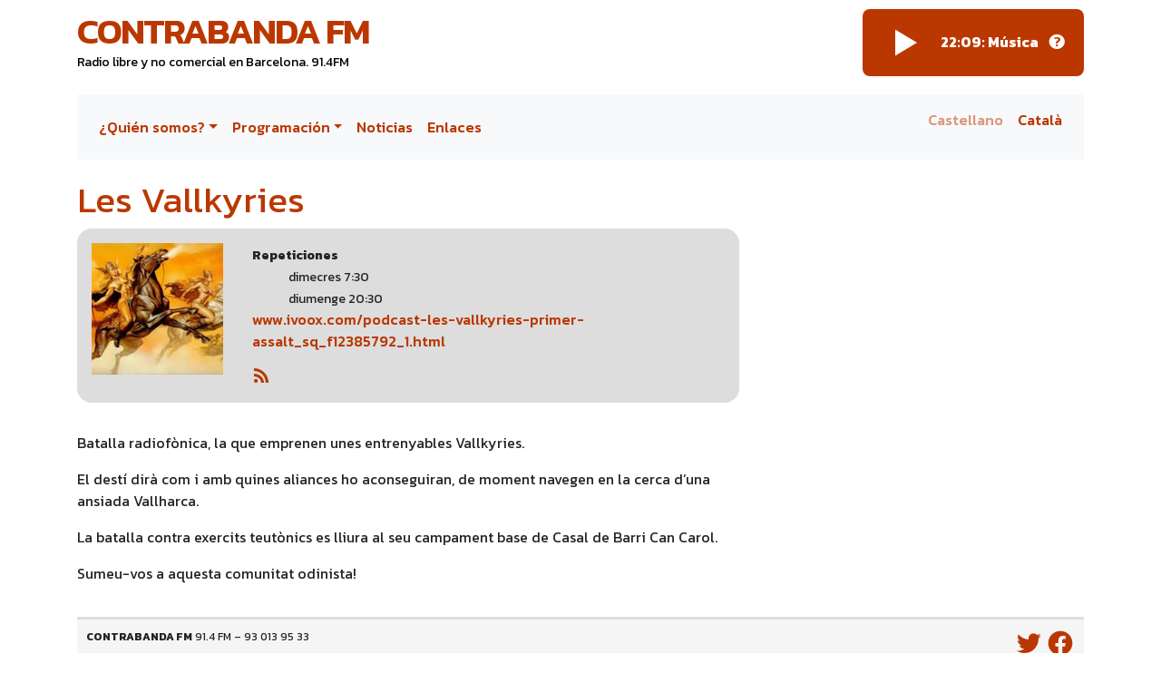

--- FILE ---
content_type: text/css
request_url: https://www.contrabanda.org/wp-content/plugins/contrabanda_plugin-main/build/css/style.css?ver=6.7.4
body_size: 1258
content:
.graella{display:flex;flex-wrap:nowrap;font-size:12px;justify-content:space-between;margin:0;width:100%}.graella__column{display:none;flex-direction:column;flex-wrap:wrap}@media only screen and (min-width:800px){.graella__column{display:flex}}.graella__column--hours{box-sizing:border-box;width:6.25%}.graella__column--day{box-sizing:border-box;width:100%}@media only screen and (min-width:800px){.graella__column--day{width:12.5%}}.graella__block{border:1px solid #000;box-sizing:border-box;display:flex;flex-direction:column;height:30px;padding:8px}@media only screen and (min-width:800px){.graella__block{justify-content:center;padding:0;text-align:center}}.graella__block--heading{background-color:#3b3b3b;text-transform:uppercase}.graella__block--hour{background-color:#3b3b3b;border:none;color:#ddd;justify-content:flex-start}.graella__block--hour:nth-child(2n){border-top:1px solid #000}.graella__block--block{color:#fff;font-weight:700}@media only screen and (min-width:800px){.graella__block--block{font-weight:400}}.graella__block--block a,.graella__block--block a:active,.graella__block--block a:hover,.graella__block--block a:visited{color:#fff!important}.graella__block--musica{background-color:#3b3b3b;color:#6e6e6e;font-weight:400}.graella__block--contrabanda{background-color:blue}.graella__block--directe{background-color:red}.graella__block--podcast{background-color:green}.graella__block--duration-1{height:auto}@media only screen and (min-width:800px){.graella__block--duration-1{height:30px}}.graella__block--duration-2{height:auto}@media only screen and (min-width:800px){.graella__block--duration-2{height:60px}}.graella__block--duration-3{height:auto}@media only screen and (min-width:800px){.graella__block--duration-3{height:90px}}.graella__block--duration-4{height:auto}@media only screen and (min-width:800px){.graella__block--duration-4{height:120px}}.graella__block--duration-5{height:auto}@media only screen and (min-width:800px){.graella__block--duration-5{height:150px}}.graella__block--duration-6{height:auto}@media only screen and (min-width:800px){.graella__block--duration-6{height:180px}}.graella__block--duration-7{height:auto}@media only screen and (min-width:800px){.graella__block--duration-7{height:210px}}.graella__block--duration-8{height:auto}@media only screen and (min-width:800px){.graella__block--duration-8{height:240px}}.graella__block--duration-9{height:auto}@media only screen and (min-width:800px){.graella__block--duration-9{height:270px}}.graella__block--duration-10{height:auto}@media only screen and (min-width:800px){.graella__block--duration-10{height:300px}}.graella__block--duration-11{height:auto}@media only screen and (min-width:800px){.graella__block--duration-11{height:330px}}.graella__block--duration-12{height:auto}@media only screen and (min-width:800px){.graella__block--duration-12{height:360px}}.graella__block--duration-13{height:auto}@media only screen and (min-width:800px){.graella__block--duration-13{height:390px}}.graella__block--duration-14{height:auto}@media only screen and (min-width:800px){.graella__block--duration-14{height:420px}}.graella__block--duration-15{height:auto}@media only screen and (min-width:800px){.graella__block--duration-15{height:450px}}.graella__block--duration-16{height:auto}@media only screen and (min-width:800px){.graella__block--duration-16{height:480px}}.graella__block--duration-17{height:auto}@media only screen and (min-width:800px){.graella__block--duration-17{height:510px}}.graella__block--duration-18{height:auto}@media only screen and (min-width:800px){.graella__block--duration-18{height:540px}}.graella__block--duration-19{height:auto}@media only screen and (min-width:800px){.graella__block--duration-19{height:570px}}.graella__block--duration-20{height:auto}@media only screen and (min-width:800px){.graella__block--duration-20{height:600px}}.graella__block--duration-21{height:auto}@media only screen and (min-width:800px){.graella__block--duration-21{height:630px}}.graella__block--duration-22{height:auto}@media only screen and (min-width:800px){.graella__block--duration-22{height:660px}}.graella__block--duration-23{height:auto}@media only screen and (min-width:800px){.graella__block--duration-23{height:690px}}.graella__block--duration-24{height:auto}@media only screen and (min-width:800px){.graella__block--duration-24{height:720px}}.graella__block--duration-25{height:auto}@media only screen and (min-width:800px){.graella__block--duration-25{height:750px}}.graella__block--duration-26{height:auto}@media only screen and (min-width:800px){.graella__block--duration-26{height:780px}}.graella__block--duration-27{height:auto}@media only screen and (min-width:800px){.graella__block--duration-27{height:810px}}.graella__block--duration-28{height:auto}@media only screen and (min-width:800px){.graella__block--duration-28{height:840px}}.graella__block--duration-29{height:auto}@media only screen and (min-width:800px){.graella__block--duration-29{height:870px}}.graella__block--duration-30{height:auto}@media only screen and (min-width:800px){.graella__block--duration-30{height:900px}}.graella__block--duration-31{height:auto}@media only screen and (min-width:800px){.graella__block--duration-31{height:930px}}.graella__block--duration-32{height:auto}@media only screen and (min-width:800px){.graella__block--duration-32{height:960px}}.graella__block--duration-33{height:auto}@media only screen and (min-width:800px){.graella__block--duration-33{height:990px}}.graella__block--duration-34{height:auto}@media only screen and (min-width:800px){.graella__block--duration-34{height:1020px}}.graella__block--duration-35{height:auto}@media only screen and (min-width:800px){.graella__block--duration-35{height:1050px}}.graella__block--duration-36{height:auto}@media only screen and (min-width:800px){.graella__block--duration-36{height:1080px}}.graella__block--duration-37{height:auto}@media only screen and (min-width:800px){.graella__block--duration-37{height:1110px}}.graella__block--duration-38{height:auto}@media only screen and (min-width:800px){.graella__block--duration-38{height:1140px}}.graella__block--duration-39{height:auto}@media only screen and (min-width:800px){.graella__block--duration-39{height:1170px}}.graella__block--duration-40{height:auto}@media only screen and (min-width:800px){.graella__block--duration-40{height:1200px}}.graella__block--duration-41{height:auto}@media only screen and (min-width:800px){.graella__block--duration-41{height:1230px}}.graella__block--duration-42{height:auto}@media only screen and (min-width:800px){.graella__block--duration-42{height:1260px}}.graella__block--duration-43{height:auto}@media only screen and (min-width:800px){.graella__block--duration-43{height:1290px}}.graella__block--duration-44{height:auto}@media only screen and (min-width:800px){.graella__block--duration-44{height:1320px}}.graella__block--duration-45{height:auto}@media only screen and (min-width:800px){.graella__block--duration-45{height:1350px}}.graella__block--duration-46{height:auto}@media only screen and (min-width:800px){.graella__block--duration-46{height:1380px}}.graella__block--duration-47{height:auto}@media only screen and (min-width:800px){.graella__block--duration-47{height:1410px}}.graella__block--duration-48{height:auto}@media only screen and (min-width:800px){.graella__block--duration-48{height:1440px}}.graella__block-time{color:#fff}@media only screen and (min-width:800px){.graella__block-time{display:none}}.graella__labels{display:flex;justify-content:center;margin-top:32px;padding-left:0}@media only screen and (min-width:800px){.graella__labels{display:none}}.graella__labels.large{display:none}@media only screen and (min-width:800px){.graella__labels.large{display:flex}}.graella__labels li{color:#fff;font-size:12px;font-weight:700;list-style:none;padding:.5rem 1rem}.graella.dijous .graella__column--dijous,.graella.dilluns .graella__column--dilluns,.graella.dimarts .graella__column--dimarts,.graella.dimecres .graella__column--dimecres,.graella.dissabte .graella__column--dissabte,.graella.diumenge .graella__column--diumenge,.graella.divendres .graella__column--divendres{display:flex}.program__metas{background-color:#ddd;border-radius:16px;display:flex;flex-direction:column;margin-bottom:32px;padding:16px}@media only screen and (min-width:1050px){.program__metas{flex-direction:row}}.program__metas a,.program__metas a:active,.program__metas a:hover,.program__metas a:visited{color:inherit}.program__metas p:last-child{margin-bottom:0}.program__thumb{margin-right:32px}.program__schedule p,.program__schedule ul{margin-bottom:0}.program__schedule li{list-style:none}.program__links a:hover{text-decoration:none}.program__podcast strong a{font-weight:500}@media only screen and (min-width:800px){.navigation.nav{display:none}}.navigation__item--button.nav-link{padding:.5rem}.contrabanda-theme .contrabanda-player{align-content:center;border-radius:8px;display:flex;justify-content:space-between;padding:24px 10px}.contrabanda-theme .contrabanda-player__now-playing{color:#fff;font-weight:700}.contrabanda-theme .contrabanda-player__now-playing a,.contrabanda-theme .contrabanda-player__now-playing a:hover{color:#fff!important;font-weight:700}.contrabanda-theme .contrabanda-player__help{font-family:dashicons;font-size:24px;line-height:24px;margin:0 8px}.contrabanda-theme .contrabanda-player__help:hover{text-decoration:none}.contrabanda-theme .contrabanda-player__help:before{color:#fff;content:""}.contrabanda-theme .contrabanda-player__button{background-color:transparent;border:none;color:#fff;font-family:dashicons;font-size:48px;line-height:24px;margin:0 8px}.contrabanda-theme .contrabanda-player__button--play:before{content:""}.contrabanda-theme .contrabanda-player__button--pause:before{content:""}


--- FILE ---
content_type: text/css
request_url: https://www.contrabanda.org/wp-content/themes/contrabanda_theme/build/css/style.css?ver=6.7.4
body_size: 589
content:
@import url(https://fonts.googleapis.com/css2?family=Kanit:wght@300;400;500;600;700&display=swap);
.contrabanda-theme{font-family:Kanit}.contrabanda-theme.orange a,.contrabanda-theme.orange a:hover{color:#ba3800}.contrabanda-theme.orange .navbar-light .navbar-nav .nav-link{color:#ba3800;font-weight:500}.contrabanda-theme.orange .navbar-light .navbar-nav .nav-link:hover{color:#ba3800}.contrabanda-theme.orange .badge-secondary,.contrabanda-theme.orange .contrabanda-player{background-color:#ba3800}.contrabanda-theme.pink a,.contrabanda-theme.pink a:hover{color:#ab0571}.contrabanda-theme.pink .navbar-light .navbar-nav .nav-link{color:#ab0571;font-weight:500}.contrabanda-theme.pink .navbar-light .navbar-nav .nav-link:hover{color:#ab0571}.contrabanda-theme.pink .badge-secondary,.contrabanda-theme.pink .contrabanda-player{background-color:#ab0571}.contrabanda-theme.blue a,.contrabanda-theme.blue a:hover{color:#003c8f}.contrabanda-theme.blue .navbar-light .navbar-nav .nav-link{color:#003c8f;font-weight:500}.contrabanda-theme.blue .navbar-light .navbar-nav .nav-link:hover{color:#003c8f}.contrabanda-theme.blue .badge-secondary,.contrabanda-theme.blue .contrabanda-player{background-color:#003c8f}.contrabanda-theme.green a,.contrabanda-theme.green a:hover{color:#218f00}.contrabanda-theme.green .navbar-light .navbar-nav .nav-link{color:#218f00;font-weight:500}.contrabanda-theme.green .navbar-light .navbar-nav .nav-link:hover{color:#218f00}.contrabanda-theme.green .badge-secondary,.contrabanda-theme.green .contrabanda-player{background-color:#218f00}.contrabanda-theme.red a,.contrabanda-theme.red a:hover{color:#940000}.contrabanda-theme.red .navbar-light .navbar-nav .nav-link{color:#940000;font-weight:500}.contrabanda-theme.red .navbar-light .navbar-nav .nav-link:hover{color:#940000}.contrabanda-theme.red .badge-secondary,.contrabanda-theme.red .contrabanda-player{background-color:#940000}.contrabanda-theme.purple a,.contrabanda-theme.purple a:hover{color:#7900ba}.contrabanda-theme.purple .navbar-light .navbar-nav .nav-link{color:#7900ba;font-weight:500}.contrabanda-theme.purple .navbar-light .navbar-nav .nav-link:hover{color:#7900ba}.contrabanda-theme.purple .badge-secondary,.contrabanda-theme.purple .contrabanda-player{background-color:#7900ba}.contrabanda-theme a,.contrabanda-theme a:hover{color:#333;font-weight:400}.contrabanda-theme .nowplaying{display:flex;font-size:12px;justify-content:space-between;max-width:300px}.contrabanda-theme .site-branding{justify-content:space-between}.contrabanda-theme .site-title{min-width:390px}.contrabanda-theme .site-title-heading{letter-spacing:-2px;text-transform:uppercase}.contrabanda-theme .site-title-heading a,.contrabanda-theme .site-title-heading a:hover{font-weight:600}.contrabanda-theme .site-title .site-description{color:#000}.contrabanda-theme .page-header-top-right{max-width:max-content}.contrabanda-theme .language-chooser{border-top:1px solid #ddd;padding:0}@media only screen and (min-width:992px){.contrabanda-theme .language-chooser{border-top:none;display:flex}}.contrabanda-theme .language-chooser li{border:none;list-style:none;padding:.5rem}.contrabanda-theme .language-chooser li.active{opacity:.5}.contrabanda-theme .language-chooser li a{font-weight:500}.contrabanda-theme .row .card,.contrabanda-theme .row .post{height:100%}.contrabanda-theme .row .card-thumb,.contrabanda-theme .row .post-thumb{background-repeat:no-repeat;background-size:cover;height:300px;width:100%}.contrabanda-theme .last-programs,.contrabanda-theme .link__block{border-top:1px solid #ddd;margin-top:32px;padding-top:32px}.contrabanda-theme .link__block li{list-style:none}


--- FILE ---
content_type: text/css
request_url: https://www.contrabanda.org/wp-content/themes/contrabanda_theme/style.css?ver=1.0.0
body_size: -27
content:
/*
 Theme Name:   Contrabanda Theme
 Theme URI:    https://github.com/contrabanda-fm/contrabanda_theme
 Description:  A child theme for Bootstrap Basic4 wp theme
 Author:       Bacterio 
 Template:     bootstrap-basic4
 Version:      1.0.0
 Text Domain:  contrabanda-theme
*/


--- FILE ---
content_type: text/javascript
request_url: https://www.contrabanda.org/wp-content/plugins/contrabanda_plugin-main/build/js/main.js
body_size: 1427
content:
!function(){"use strict";new class{constructor(){this.clientDetector()}clientDetector=()=>{var s="";if(screen.width){s+=(screen.width?screen.width:"")+" x "+(screen.height?screen.height:"")}var i,e,t,n=navigator.appVersion,a=navigator.userAgent,r=navigator.appName,o=""+parseFloat(navigator.appVersion),d=parseInt(navigator.appVersion,10);-1!=(e=a.indexOf("Opera"))&&(r="Opera",o=a.substring(e+6),-1!=(e=a.indexOf("Version"))&&(o=a.substring(e+8))),-1!=(e=a.indexOf("OPR"))?(r="Opera",o=a.substring(e+4)):-1!=(e=a.indexOf("Edge"))?(r="Microsoft Legacy Edge",o=a.substring(e+5)):-1!=(e=a.indexOf("Edg"))?(r="Microsoft Edge",o=a.substring(e+4)):-1!=(e=a.indexOf("MSIE"))?(r="Microsoft Internet Explorer",o=a.substring(e+5)):-1!=(e=a.indexOf("Chrome"))?(r="Chrome",o=a.substring(e+7)):-1!=(e=a.indexOf("Safari"))?(r="Safari",o=a.substring(e+7),-1!=(e=a.indexOf("Version"))&&(o=a.substring(e+8))):-1!=(e=a.indexOf("Firefox"))?(r="Firefox",o=a.substring(e+8)):-1!=a.indexOf("Trident/")?(r="Microsoft Internet Explorer",o=a.substring(a.indexOf("rv:")+3)):(i=a.lastIndexOf(" ")+1)<(e=a.lastIndexOf("/"))&&(r=a.substring(i,e),o=a.substring(e+1),r.toLowerCase()==r.toUpperCase()&&(r=navigator.appName)),-1!=(t=o.indexOf(";"))&&(o=o.substring(0,t)),-1!=(t=o.indexOf(" "))&&(o=o.substring(0,t)),-1!=(t=o.indexOf(")"))&&(o=o.substring(0,t)),d=parseInt(""+o,10),isNaN(d)&&(o=""+parseFloat(navigator.appVersion),d=parseInt(navigator.appVersion,10));var c=/Mobile|mini|Fennec|Android|iP(ad|od|hone)/.test(n),l=!!navigator.cookieEnabled;void 0!==navigator.cookieEnabled||l||(document.cookie="testcookie",l=-1!=document.cookie.indexOf("testcookie"));var g="-",w=[{s:"Windows 10",r:/(Windows 10.0|Windows NT 10.0)/},{s:"Windows 8.1",r:/(Windows 8.1|Windows NT 6.3)/},{s:"Windows 8",r:/(Windows 8|Windows NT 6.2)/},{s:"Windows 7",r:/(Windows 7|Windows NT 6.1)/},{s:"Windows Vista",r:/Windows NT 6.0/},{s:"Windows Server 2003",r:/Windows NT 5.2/},{s:"Windows XP",r:/(Windows NT 5.1|Windows XP)/},{s:"Windows 2000",r:/(Windows NT 5.0|Windows 2000)/},{s:"Windows ME",r:/(Win 9x 4.90|Windows ME)/},{s:"Windows 98",r:/(Windows 98|Win98)/},{s:"Windows 95",r:/(Windows 95|Win95|Windows_95)/},{s:"Windows NT 4.0",r:/(Windows NT 4.0|WinNT4.0|WinNT|Windows NT)/},{s:"Windows CE",r:/Windows CE/},{s:"Windows 3.11",r:/Win16/},{s:"Android",r:/Android/},{s:"Open BSD",r:/OpenBSD/},{s:"Sun OS",r:/SunOS/},{s:"Chrome OS",r:/CrOS/},{s:"Linux",r:/(Linux|X11(?!.*CrOS))/},{s:"iOS",r:/(iPhone|iPad|iPod)/},{s:"Mac OS X",r:/Mac OS X/},{s:"Mac OS",r:/(Mac OS|MacPPC|MacIntel|Mac_PowerPC|Macintosh)/},{s:"QNX",r:/QNX/},{s:"UNIX",r:/UNIX/},{s:"BeOS",r:/BeOS/},{s:"OS/2",r:/OS\/2/},{s:"Search Bot",r:/(nuhk|Googlebot|Yammybot|Openbot|Slurp|MSNBot|Ask Jeeves\/Teoma|ia_archiver)/}];for(var p in w){var b=w[p];if(b.r.test(a)){g=b.s;break}}var h="-";switch(/Windows/.test(g)&&(h=/Windows (.*)/.exec(g)[1],g="Windows"),g){case"Mac OS":case"Mac OS X":case"Android":h=/(?:Android|Mac OS|Mac OS X|MacPPC|MacIntel|Mac_PowerPC|Macintosh) ([\.\_\d]+)/.exec(a)[1];break;case"iOS":h=(h=/OS (\d+)_(\d+)_?(\d+)?/.exec(n))[1]+"."+h[2]+"."+(0|h[3])}var u="no check";if("undefined"!=typeof swfobject){var O=swfobject.getFlashPlayerVersion();u=O.major>0?O.major+"."+O.minor+" r"+O.release:"-"}window.jscd={screen:s,browser:r,browserVersion:o,browserMajorVersion:d,mobile:c,os:g,osVersion:h,cookies:l,flashVersion:u}}},new class{constructor(){this.tabs=[...document.getElementsByClassName("navigation__item--button")],this.table=document.getElementById("graella"),this.init()}init=()=>{this.tabs.forEach((s=>{s.addEventListener("click",(()=>{const i=s.getAttribute("day-target");this.tabs.forEach((s=>{s.classList.remove("active")})),s.classList.toggle("active"),this.table.className="",this.table.classList.add("graella"),this.table.classList.add(i)}))}))}},new class{constructor(){this.playpause_btn=document.getElementById("contrabanda_playpause"),this.stream_src=this.playpause_btn.getAttribute("data-url"),this.isPlaying=!1,this.contrabandaAudio=new Audio(this.stream_src),this.init()}init=()=>{this.playpause_btn.addEventListener("click",(()=>this.playpauseStream()))};playpauseStream=()=>{jscd.mobile?window.location.href=this.stream_src:this.isPlaying?this.stopStream():this.playStream()};playStream=()=>{this.contrabandaAudio.play(),this.isPlaying=!0,this.toggleClasses()};stopStream=()=>{this.contrabandaAudio.pause(),this.isPlaying=!1,this.toggleClasses()};toggleClasses=()=>{this.playpause_btn.classList.toggle("contrabanda-player__button--play"),this.playpause_btn.classList.toggle("contrabanda-player__button--pause")}}}();